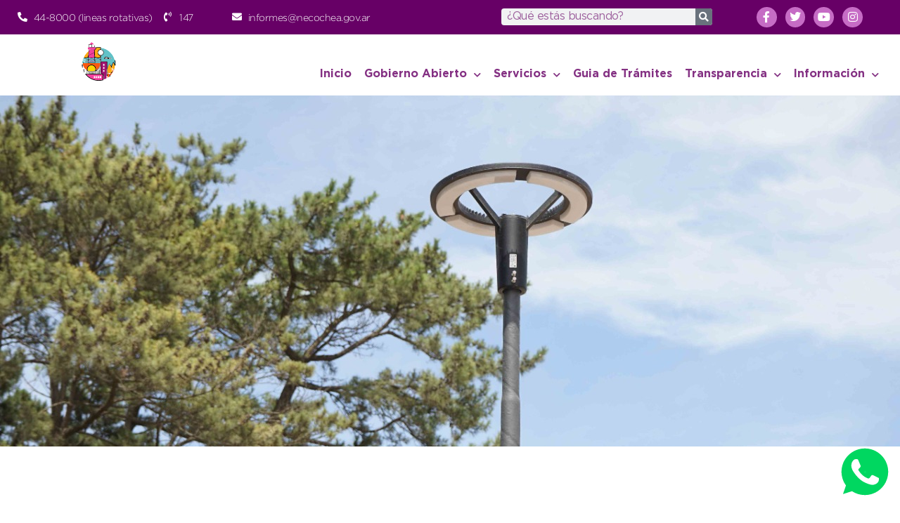

--- FILE ---
content_type: text/css
request_url: https://necochea.gov.ar/wp-content/uploads/elementor/css/post-64821.css?ver=1765335506
body_size: 532
content:
.elementor-kit-64821{--e-global-color-primary:#670066;--e-global-color-secondary:#FFFFFF;--e-global-color-text:#7A7A7A;--e-global-color-accent:#C66CC5;--e-global-color-0600de6:#FF90FE;--e-global-color-2659e75:#950095;--e-global-color-29dadb2:#FFF7FF;--e-global-color-ea44531:#FFE4FF;--e-global-typography-primary-font-family:"Gotham Pro";--e-global-typography-primary-font-weight:500;--e-global-typography-secondary-font-family:"Gotham Pro";--e-global-typography-secondary-font-size:18px;--e-global-typography-secondary-font-weight:400;--e-global-typography-text-font-family:"Gotham Pro";--e-global-typography-text-font-weight:400;--e-global-typography-accent-font-family:"Gotham Pro";--e-global-typography-accent-font-weight:500;--e-global-typography-e6a9b41-font-family:"Gotham Pro";--e-global-typography-e6a9b41-font-size:36px;--e-global-typography-e6a9b41-font-weight:700;--e-global-typography-bd1227c-font-family:"Azeret Mono";--e-global-typography-bd1227c-font-size:16px;--e-global-typography-bd1227c-font-weight:400;--e-global-typography-bd1227c-letter-spacing:-0.6px;--e-global-typography-bd1227c-word-spacing:-5px;}.elementor-kit-64821 e-page-transition{background-color:#FFBC7D;}.elementor-kit-64821 a{font-family:"Gotham Pro", Sans-serif;}.elementor-kit-64821 h1{font-family:"Gotham Pro", Sans-serif;font-size:36px;font-weight:700;letter-spacing:-0.5px;}.elementor-kit-64821 h2{font-family:"Gotham Pro", Sans-serif;font-size:28px;font-weight:700;letter-spacing:-0.5px;}.elementor-kit-64821 h3{font-family:"Gotham Pro", Sans-serif;font-size:24px;font-weight:600;letter-spacing:-0.5px;}.elementor-kit-64821 h4{font-family:"Gotham Pro", Sans-serif;font-size:21px;font-weight:400;}.elementor-kit-64821 h5{font-family:"Gotham Pro", Sans-serif;font-size:18px;font-weight:400;letter-spacing:-0.5px;}.elementor-kit-64821 h6{font-family:"Gotham Pro", Sans-serif;font-size:16px;font-weight:400;letter-spacing:-0.5px;}.elementor-section.elementor-section-boxed > .elementor-container{max-width:1360px;}.e-con{--container-max-width:1360px;--container-default-padding-top:0px;--container-default-padding-right:0px;--container-default-padding-bottom:0px;--container-default-padding-left:0px;}.elementor-widget:not(:last-child){margin-block-end:20px;}.elementor-element{--widgets-spacing:20px 20px;}{}h1.entry-title{display:var(--page-title-display);}@media(max-width:1024px){.elementor-section.elementor-section-boxed > .elementor-container{max-width:1024px;}.e-con{--container-max-width:1024px;}}@media(max-width:767px){.elementor-section.elementor-section-boxed > .elementor-container{max-width:767px;}.e-con{--container-max-width:767px;}}/* Start Custom Fonts CSS */@font-face {
	font-family: 'Gotham Pro';
	font-style: normal;
	font-weight: normal;
	font-display: auto;
	src: url('https://necochea.gov.ar/wp-content/uploads/2020/08/GothamPro.woff') format('woff');
}
@font-face {
	font-family: 'Gotham Pro';
	font-style: italic;
	font-weight: 300;
	font-display: auto;
	src: url('https://necochea.gov.ar/wp-content/uploads/2020/08/GothamPro-LightItalic.woff') format('woff');
}
@font-face {
	font-family: 'Gotham Pro';
	font-style: italic;
	font-weight: normal;
	font-display: auto;
	src: url('https://necochea.gov.ar/wp-content/uploads/2020/08/GothamPro-Italic.woff') format('woff');
}
@font-face {
	font-family: 'Gotham Pro';
	font-style: normal;
	font-weight: 900;
	font-display: auto;
	src: url('https://necochea.gov.ar/wp-content/uploads/2020/08/GothamPro-Black.woff') format('woff');
}
@font-face {
	font-family: 'Gotham Pro';
	font-style: italic;
	font-weight: 900;
	font-display: auto;
	src: url('https://necochea.gov.ar/wp-content/uploads/2020/08/GothamPro-BlackItalic.woff') format('woff');
}
@font-face {
	font-family: 'Gotham Pro';
	font-style: normal;
	font-weight: 700;
	font-display: auto;
	src: url('https://necochea.gov.ar/wp-content/uploads/2020/08/GothamPro-Bold.woff') format('woff');
}
@font-face {
	font-family: 'Gotham Pro';
	font-style: italic;
	font-weight: 700;
	font-display: auto;
	src: url('https://necochea.gov.ar/wp-content/uploads/2020/08/GothamPro-BoldItalic.woff') format('woff');
}
@font-face {
	font-family: 'Gotham Pro';
	font-style: normal;
	font-weight: 300;
	font-display: auto;
	src: url('https://necochea.gov.ar/wp-content/uploads/2020/08/Gotham-Light.woff') format('woff');
}
@font-face {
	font-family: 'Gotham Pro';
	font-style: normal;
	font-weight: 500;
	font-display: auto;
	src: url('https://necochea.gov.ar/wp-content/uploads/2020/08/GothamPro-Medium.woff') format('woff');
}
@font-face {
	font-family: 'Gotham Pro';
	font-style: italic;
	font-weight: 500;
	font-display: auto;
	src: url('https://necochea.gov.ar/wp-content/uploads/2020/08/GothamPro-MediumItalic.woff') format('woff');
}
/* End Custom Fonts CSS */